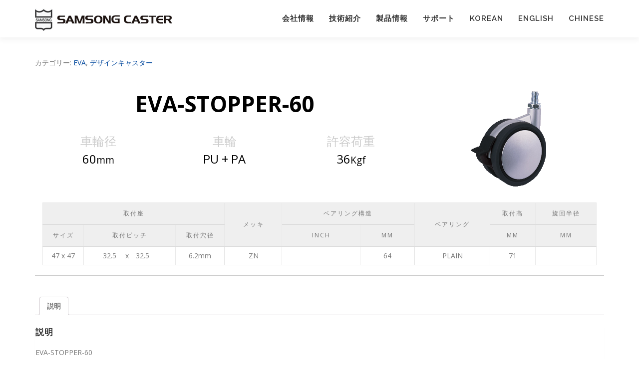

--- FILE ---
content_type: text/html; charset=UTF-8
request_url: http://www.samsongcaster.net/product/eva-stopper-60/
body_size: 64030
content:
<!DOCTYPE html>
<html lang="ja">
<head>
<meta charset="UTF-8">
<meta name="viewport" content="width=device-width, initial-scale=1">
<link rel="profile" href="http://gmpg.org/xfn/11">
<link rel="pingback" href="http://www.samsongcaster.net/xmlrpc.php">
<title>EVA-STOPPER-60 &#8211; SamsongCaster</title>
<meta name='robots' content='max-image-preview:large' />

<!-- WordPress KBoard plugin 5.3.11 - http://www.cosmosfarm.com/products/kboard -->
<link rel="alternate" href="http://www.samsongcaster.net/wp-content/plugins/kboard/rss.php" type="application/rss+xml" title="SamsongCaster &raquo; KBoard 全体フィード">
<!-- WordPress KBoard plugin 5.3.11 - http://www.cosmosfarm.com/products/kboard -->

<link rel='dns-prefetch' href='//maps.google.com' />
<link rel='dns-prefetch' href='//fonts.googleapis.com' />
<link rel="alternate" type="application/rss+xml" title="SamsongCaster &raquo; フィード" href="http://www.samsongcaster.net/feed/" />
<link rel="alternate" type="application/rss+xml" title="SamsongCaster &raquo; コメントフィード" href="http://www.samsongcaster.net/comments/feed/" />
		<!-- This site uses the Google Analytics by ExactMetrics plugin v7.12.1 - Using Analytics tracking - https://www.exactmetrics.com/ -->
							<script
				src="//www.googletagmanager.com/gtag/js?id=UA-121203864-1"  data-cfasync="false" data-wpfc-render="false" type="text/javascript" async></script>
			<script data-cfasync="false" data-wpfc-render="false" type="text/javascript">
				var em_version = '7.12.1';
				var em_track_user = true;
				var em_no_track_reason = '';
				
								var disableStrs = [
															'ga-disable-UA-121203864-1',
									];

				/* Function to detect opted out users */
				function __gtagTrackerIsOptedOut() {
					for (var index = 0; index < disableStrs.length; index++) {
						if (document.cookie.indexOf(disableStrs[index] + '=true') > -1) {
							return true;
						}
					}

					return false;
				}

				/* Disable tracking if the opt-out cookie exists. */
				if (__gtagTrackerIsOptedOut()) {
					for (var index = 0; index < disableStrs.length; index++) {
						window[disableStrs[index]] = true;
					}
				}

				/* Opt-out function */
				function __gtagTrackerOptout() {
					for (var index = 0; index < disableStrs.length; index++) {
						document.cookie = disableStrs[index] + '=true; expires=Thu, 31 Dec 2099 23:59:59 UTC; path=/';
						window[disableStrs[index]] = true;
					}
				}

				if ('undefined' === typeof gaOptout) {
					function gaOptout() {
						__gtagTrackerOptout();
					}
				}
								window.dataLayer = window.dataLayer || [];

				window.ExactMetricsDualTracker = {
					helpers: {},
					trackers: {},
				};
				if (em_track_user) {
					function __gtagDataLayer() {
						dataLayer.push(arguments);
					}

					function __gtagTracker(type, name, parameters) {
						if (!parameters) {
							parameters = {};
						}

						if (parameters.send_to) {
							__gtagDataLayer.apply(null, arguments);
							return;
						}

						if (type === 'event') {
							
														parameters.send_to = exactmetrics_frontend.ua;
							__gtagDataLayer(type, name, parameters);
													} else {
							__gtagDataLayer.apply(null, arguments);
						}
					}

					__gtagTracker('js', new Date());
					__gtagTracker('set', {
						'developer_id.dNDMyYj': true,
											});
															__gtagTracker('config', 'UA-121203864-1', {"forceSSL":"true"} );
										window.gtag = __gtagTracker;										(function () {
						/* https://developers.google.com/analytics/devguides/collection/analyticsjs/ */
						/* ga and __gaTracker compatibility shim. */
						var noopfn = function () {
							return null;
						};
						var newtracker = function () {
							return new Tracker();
						};
						var Tracker = function () {
							return null;
						};
						var p = Tracker.prototype;
						p.get = noopfn;
						p.set = noopfn;
						p.send = function () {
							var args = Array.prototype.slice.call(arguments);
							args.unshift('send');
							__gaTracker.apply(null, args);
						};
						var __gaTracker = function () {
							var len = arguments.length;
							if (len === 0) {
								return;
							}
							var f = arguments[len - 1];
							if (typeof f !== 'object' || f === null || typeof f.hitCallback !== 'function') {
								if ('send' === arguments[0]) {
									var hitConverted, hitObject = false, action;
									if ('event' === arguments[1]) {
										if ('undefined' !== typeof arguments[3]) {
											hitObject = {
												'eventAction': arguments[3],
												'eventCategory': arguments[2],
												'eventLabel': arguments[4],
												'value': arguments[5] ? arguments[5] : 1,
											}
										}
									}
									if ('pageview' === arguments[1]) {
										if ('undefined' !== typeof arguments[2]) {
											hitObject = {
												'eventAction': 'page_view',
												'page_path': arguments[2],
											}
										}
									}
									if (typeof arguments[2] === 'object') {
										hitObject = arguments[2];
									}
									if (typeof arguments[5] === 'object') {
										Object.assign(hitObject, arguments[5]);
									}
									if ('undefined' !== typeof arguments[1].hitType) {
										hitObject = arguments[1];
										if ('pageview' === hitObject.hitType) {
											hitObject.eventAction = 'page_view';
										}
									}
									if (hitObject) {
										action = 'timing' === arguments[1].hitType ? 'timing_complete' : hitObject.eventAction;
										hitConverted = mapArgs(hitObject);
										__gtagTracker('event', action, hitConverted);
									}
								}
								return;
							}

							function mapArgs(args) {
								var arg, hit = {};
								var gaMap = {
									'eventCategory': 'event_category',
									'eventAction': 'event_action',
									'eventLabel': 'event_label',
									'eventValue': 'event_value',
									'nonInteraction': 'non_interaction',
									'timingCategory': 'event_category',
									'timingVar': 'name',
									'timingValue': 'value',
									'timingLabel': 'event_label',
									'page': 'page_path',
									'location': 'page_location',
									'title': 'page_title',
								};
								for (arg in args) {
																		if (!(!args.hasOwnProperty(arg) || !gaMap.hasOwnProperty(arg))) {
										hit[gaMap[arg]] = args[arg];
									} else {
										hit[arg] = args[arg];
									}
								}
								return hit;
							}

							try {
								f.hitCallback();
							} catch (ex) {
							}
						};
						__gaTracker.create = newtracker;
						__gaTracker.getByName = newtracker;
						__gaTracker.getAll = function () {
							return [];
						};
						__gaTracker.remove = noopfn;
						__gaTracker.loaded = true;
						window['__gaTracker'] = __gaTracker;
					})();
									} else {
										console.log("");
					(function () {
						function __gtagTracker() {
							return null;
						}

						window['__gtagTracker'] = __gtagTracker;
						window['gtag'] = __gtagTracker;
					})();
									}
			</script>
				<!-- / Google Analytics by ExactMetrics -->
		<script type="text/javascript">
window._wpemojiSettings = {"baseUrl":"https:\/\/s.w.org\/images\/core\/emoji\/14.0.0\/72x72\/","ext":".png","svgUrl":"https:\/\/s.w.org\/images\/core\/emoji\/14.0.0\/svg\/","svgExt":".svg","source":{"concatemoji":"http:\/\/www.samsongcaster.net\/wp-includes\/js\/wp-emoji-release.min.js?ver=6.1.9"}};
/*! This file is auto-generated */
!function(e,a,t){var n,r,o,i=a.createElement("canvas"),p=i.getContext&&i.getContext("2d");function s(e,t){var a=String.fromCharCode,e=(p.clearRect(0,0,i.width,i.height),p.fillText(a.apply(this,e),0,0),i.toDataURL());return p.clearRect(0,0,i.width,i.height),p.fillText(a.apply(this,t),0,0),e===i.toDataURL()}function c(e){var t=a.createElement("script");t.src=e,t.defer=t.type="text/javascript",a.getElementsByTagName("head")[0].appendChild(t)}for(o=Array("flag","emoji"),t.supports={everything:!0,everythingExceptFlag:!0},r=0;r<o.length;r++)t.supports[o[r]]=function(e){if(p&&p.fillText)switch(p.textBaseline="top",p.font="600 32px Arial",e){case"flag":return s([127987,65039,8205,9895,65039],[127987,65039,8203,9895,65039])?!1:!s([55356,56826,55356,56819],[55356,56826,8203,55356,56819])&&!s([55356,57332,56128,56423,56128,56418,56128,56421,56128,56430,56128,56423,56128,56447],[55356,57332,8203,56128,56423,8203,56128,56418,8203,56128,56421,8203,56128,56430,8203,56128,56423,8203,56128,56447]);case"emoji":return!s([129777,127995,8205,129778,127999],[129777,127995,8203,129778,127999])}return!1}(o[r]),t.supports.everything=t.supports.everything&&t.supports[o[r]],"flag"!==o[r]&&(t.supports.everythingExceptFlag=t.supports.everythingExceptFlag&&t.supports[o[r]]);t.supports.everythingExceptFlag=t.supports.everythingExceptFlag&&!t.supports.flag,t.DOMReady=!1,t.readyCallback=function(){t.DOMReady=!0},t.supports.everything||(n=function(){t.readyCallback()},a.addEventListener?(a.addEventListener("DOMContentLoaded",n,!1),e.addEventListener("load",n,!1)):(e.attachEvent("onload",n),a.attachEvent("onreadystatechange",function(){"complete"===a.readyState&&t.readyCallback()})),(e=t.source||{}).concatemoji?c(e.concatemoji):e.wpemoji&&e.twemoji&&(c(e.twemoji),c(e.wpemoji)))}(window,document,window._wpemojiSettings);
</script>
<style type="text/css">
img.wp-smiley,
img.emoji {
	display: inline !important;
	border: none !important;
	box-shadow: none !important;
	height: 1em !important;
	width: 1em !important;
	margin: 0 0.07em !important;
	vertical-align: -0.1em !important;
	background: none !important;
	padding: 0 !important;
}
</style>
	<link rel='stylesheet' id='wp-block-library-css' href='http://www.samsongcaster.net/wp-includes/css/dist/block-library/style.min.css?ver=6.1.9' type='text/css' media='all' />
<link rel='stylesheet' id='wc-blocks-vendors-style-css' href='http://www.samsongcaster.net/wp-content/plugins/woocommerce/packages/woocommerce-blocks/build/wc-blocks-vendors-style.css?ver=5.5.1' type='text/css' media='all' />
<link rel='stylesheet' id='wc-blocks-style-css' href='http://www.samsongcaster.net/wp-content/plugins/woocommerce/packages/woocommerce-blocks/build/wc-blocks-style.css?ver=5.5.1' type='text/css' media='all' />
<link rel='stylesheet' id='classic-theme-styles-css' href='http://www.samsongcaster.net/wp-includes/css/classic-themes.min.css?ver=1' type='text/css' media='all' />
<style id='global-styles-inline-css' type='text/css'>
body{--wp--preset--color--black: #000000;--wp--preset--color--cyan-bluish-gray: #abb8c3;--wp--preset--color--white: #ffffff;--wp--preset--color--pale-pink: #f78da7;--wp--preset--color--vivid-red: #cf2e2e;--wp--preset--color--luminous-vivid-orange: #ff6900;--wp--preset--color--luminous-vivid-amber: #fcb900;--wp--preset--color--light-green-cyan: #7bdcb5;--wp--preset--color--vivid-green-cyan: #00d084;--wp--preset--color--pale-cyan-blue: #8ed1fc;--wp--preset--color--vivid-cyan-blue: #0693e3;--wp--preset--color--vivid-purple: #9b51e0;--wp--preset--gradient--vivid-cyan-blue-to-vivid-purple: linear-gradient(135deg,rgba(6,147,227,1) 0%,rgb(155,81,224) 100%);--wp--preset--gradient--light-green-cyan-to-vivid-green-cyan: linear-gradient(135deg,rgb(122,220,180) 0%,rgb(0,208,130) 100%);--wp--preset--gradient--luminous-vivid-amber-to-luminous-vivid-orange: linear-gradient(135deg,rgba(252,185,0,1) 0%,rgba(255,105,0,1) 100%);--wp--preset--gradient--luminous-vivid-orange-to-vivid-red: linear-gradient(135deg,rgba(255,105,0,1) 0%,rgb(207,46,46) 100%);--wp--preset--gradient--very-light-gray-to-cyan-bluish-gray: linear-gradient(135deg,rgb(238,238,238) 0%,rgb(169,184,195) 100%);--wp--preset--gradient--cool-to-warm-spectrum: linear-gradient(135deg,rgb(74,234,220) 0%,rgb(151,120,209) 20%,rgb(207,42,186) 40%,rgb(238,44,130) 60%,rgb(251,105,98) 80%,rgb(254,248,76) 100%);--wp--preset--gradient--blush-light-purple: linear-gradient(135deg,rgb(255,206,236) 0%,rgb(152,150,240) 100%);--wp--preset--gradient--blush-bordeaux: linear-gradient(135deg,rgb(254,205,165) 0%,rgb(254,45,45) 50%,rgb(107,0,62) 100%);--wp--preset--gradient--luminous-dusk: linear-gradient(135deg,rgb(255,203,112) 0%,rgb(199,81,192) 50%,rgb(65,88,208) 100%);--wp--preset--gradient--pale-ocean: linear-gradient(135deg,rgb(255,245,203) 0%,rgb(182,227,212) 50%,rgb(51,167,181) 100%);--wp--preset--gradient--electric-grass: linear-gradient(135deg,rgb(202,248,128) 0%,rgb(113,206,126) 100%);--wp--preset--gradient--midnight: linear-gradient(135deg,rgb(2,3,129) 0%,rgb(40,116,252) 100%);--wp--preset--duotone--dark-grayscale: url('#wp-duotone-dark-grayscale');--wp--preset--duotone--grayscale: url('#wp-duotone-grayscale');--wp--preset--duotone--purple-yellow: url('#wp-duotone-purple-yellow');--wp--preset--duotone--blue-red: url('#wp-duotone-blue-red');--wp--preset--duotone--midnight: url('#wp-duotone-midnight');--wp--preset--duotone--magenta-yellow: url('#wp-duotone-magenta-yellow');--wp--preset--duotone--purple-green: url('#wp-duotone-purple-green');--wp--preset--duotone--blue-orange: url('#wp-duotone-blue-orange');--wp--preset--font-size--small: 13px;--wp--preset--font-size--medium: 20px;--wp--preset--font-size--large: 36px;--wp--preset--font-size--x-large: 42px;--wp--preset--spacing--20: 0.44rem;--wp--preset--spacing--30: 0.67rem;--wp--preset--spacing--40: 1rem;--wp--preset--spacing--50: 1.5rem;--wp--preset--spacing--60: 2.25rem;--wp--preset--spacing--70: 3.38rem;--wp--preset--spacing--80: 5.06rem;}:where(.is-layout-flex){gap: 0.5em;}body .is-layout-flow > .alignleft{float: left;margin-inline-start: 0;margin-inline-end: 2em;}body .is-layout-flow > .alignright{float: right;margin-inline-start: 2em;margin-inline-end: 0;}body .is-layout-flow > .aligncenter{margin-left: auto !important;margin-right: auto !important;}body .is-layout-constrained > .alignleft{float: left;margin-inline-start: 0;margin-inline-end: 2em;}body .is-layout-constrained > .alignright{float: right;margin-inline-start: 2em;margin-inline-end: 0;}body .is-layout-constrained > .aligncenter{margin-left: auto !important;margin-right: auto !important;}body .is-layout-constrained > :where(:not(.alignleft):not(.alignright):not(.alignfull)){max-width: var(--wp--style--global--content-size);margin-left: auto !important;margin-right: auto !important;}body .is-layout-constrained > .alignwide{max-width: var(--wp--style--global--wide-size);}body .is-layout-flex{display: flex;}body .is-layout-flex{flex-wrap: wrap;align-items: center;}body .is-layout-flex > *{margin: 0;}:where(.wp-block-columns.is-layout-flex){gap: 2em;}.has-black-color{color: var(--wp--preset--color--black) !important;}.has-cyan-bluish-gray-color{color: var(--wp--preset--color--cyan-bluish-gray) !important;}.has-white-color{color: var(--wp--preset--color--white) !important;}.has-pale-pink-color{color: var(--wp--preset--color--pale-pink) !important;}.has-vivid-red-color{color: var(--wp--preset--color--vivid-red) !important;}.has-luminous-vivid-orange-color{color: var(--wp--preset--color--luminous-vivid-orange) !important;}.has-luminous-vivid-amber-color{color: var(--wp--preset--color--luminous-vivid-amber) !important;}.has-light-green-cyan-color{color: var(--wp--preset--color--light-green-cyan) !important;}.has-vivid-green-cyan-color{color: var(--wp--preset--color--vivid-green-cyan) !important;}.has-pale-cyan-blue-color{color: var(--wp--preset--color--pale-cyan-blue) !important;}.has-vivid-cyan-blue-color{color: var(--wp--preset--color--vivid-cyan-blue) !important;}.has-vivid-purple-color{color: var(--wp--preset--color--vivid-purple) !important;}.has-black-background-color{background-color: var(--wp--preset--color--black) !important;}.has-cyan-bluish-gray-background-color{background-color: var(--wp--preset--color--cyan-bluish-gray) !important;}.has-white-background-color{background-color: var(--wp--preset--color--white) !important;}.has-pale-pink-background-color{background-color: var(--wp--preset--color--pale-pink) !important;}.has-vivid-red-background-color{background-color: var(--wp--preset--color--vivid-red) !important;}.has-luminous-vivid-orange-background-color{background-color: var(--wp--preset--color--luminous-vivid-orange) !important;}.has-luminous-vivid-amber-background-color{background-color: var(--wp--preset--color--luminous-vivid-amber) !important;}.has-light-green-cyan-background-color{background-color: var(--wp--preset--color--light-green-cyan) !important;}.has-vivid-green-cyan-background-color{background-color: var(--wp--preset--color--vivid-green-cyan) !important;}.has-pale-cyan-blue-background-color{background-color: var(--wp--preset--color--pale-cyan-blue) !important;}.has-vivid-cyan-blue-background-color{background-color: var(--wp--preset--color--vivid-cyan-blue) !important;}.has-vivid-purple-background-color{background-color: var(--wp--preset--color--vivid-purple) !important;}.has-black-border-color{border-color: var(--wp--preset--color--black) !important;}.has-cyan-bluish-gray-border-color{border-color: var(--wp--preset--color--cyan-bluish-gray) !important;}.has-white-border-color{border-color: var(--wp--preset--color--white) !important;}.has-pale-pink-border-color{border-color: var(--wp--preset--color--pale-pink) !important;}.has-vivid-red-border-color{border-color: var(--wp--preset--color--vivid-red) !important;}.has-luminous-vivid-orange-border-color{border-color: var(--wp--preset--color--luminous-vivid-orange) !important;}.has-luminous-vivid-amber-border-color{border-color: var(--wp--preset--color--luminous-vivid-amber) !important;}.has-light-green-cyan-border-color{border-color: var(--wp--preset--color--light-green-cyan) !important;}.has-vivid-green-cyan-border-color{border-color: var(--wp--preset--color--vivid-green-cyan) !important;}.has-pale-cyan-blue-border-color{border-color: var(--wp--preset--color--pale-cyan-blue) !important;}.has-vivid-cyan-blue-border-color{border-color: var(--wp--preset--color--vivid-cyan-blue) !important;}.has-vivid-purple-border-color{border-color: var(--wp--preset--color--vivid-purple) !important;}.has-vivid-cyan-blue-to-vivid-purple-gradient-background{background: var(--wp--preset--gradient--vivid-cyan-blue-to-vivid-purple) !important;}.has-light-green-cyan-to-vivid-green-cyan-gradient-background{background: var(--wp--preset--gradient--light-green-cyan-to-vivid-green-cyan) !important;}.has-luminous-vivid-amber-to-luminous-vivid-orange-gradient-background{background: var(--wp--preset--gradient--luminous-vivid-amber-to-luminous-vivid-orange) !important;}.has-luminous-vivid-orange-to-vivid-red-gradient-background{background: var(--wp--preset--gradient--luminous-vivid-orange-to-vivid-red) !important;}.has-very-light-gray-to-cyan-bluish-gray-gradient-background{background: var(--wp--preset--gradient--very-light-gray-to-cyan-bluish-gray) !important;}.has-cool-to-warm-spectrum-gradient-background{background: var(--wp--preset--gradient--cool-to-warm-spectrum) !important;}.has-blush-light-purple-gradient-background{background: var(--wp--preset--gradient--blush-light-purple) !important;}.has-blush-bordeaux-gradient-background{background: var(--wp--preset--gradient--blush-bordeaux) !important;}.has-luminous-dusk-gradient-background{background: var(--wp--preset--gradient--luminous-dusk) !important;}.has-pale-ocean-gradient-background{background: var(--wp--preset--gradient--pale-ocean) !important;}.has-electric-grass-gradient-background{background: var(--wp--preset--gradient--electric-grass) !important;}.has-midnight-gradient-background{background: var(--wp--preset--gradient--midnight) !important;}.has-small-font-size{font-size: var(--wp--preset--font-size--small) !important;}.has-medium-font-size{font-size: var(--wp--preset--font-size--medium) !important;}.has-large-font-size{font-size: var(--wp--preset--font-size--large) !important;}.has-x-large-font-size{font-size: var(--wp--preset--font-size--x-large) !important;}
.wp-block-navigation a:where(:not(.wp-element-button)){color: inherit;}
:where(.wp-block-columns.is-layout-flex){gap: 2em;}
.wp-block-pullquote{font-size: 1.5em;line-height: 1.6;}
</style>
<link rel='stylesheet' id='bbse-popup-view-css' href='http://www.samsongcaster.net/wp-content/plugins/bbs-e-popup/css/bbse-popup-style.css?ver=6.1.9' type='text/css' media='all' />
<link rel='stylesheet' id='contact-form-7-css' href='http://www.samsongcaster.net/wp-content/plugins/contact-form-7/includes/css/styles.css?ver=5.7.4' type='text/css' media='all' />
<link rel='stylesheet' id='wp-gmap-embed-front-css-css' href='http://www.samsongcaster.net/wp-content/plugins/gmap-embed/public/assets/css/front_custom_style.css?ver=1694624113' type='text/css' media='all' />
<link rel='stylesheet' id='photoswipe-css' href='http://www.samsongcaster.net/wp-content/plugins/woocommerce/assets/css/photoswipe/photoswipe.min.css?ver=5.6.2' type='text/css' media='all' />
<link rel='stylesheet' id='photoswipe-default-skin-css' href='http://www.samsongcaster.net/wp-content/plugins/woocommerce/assets/css/photoswipe/default-skin/default-skin.min.css?ver=5.6.2' type='text/css' media='all' />
<link rel='stylesheet' id='woocommerce-layout-css' href='http://www.samsongcaster.net/wp-content/plugins/woocommerce/assets/css/woocommerce-layout.css?ver=5.6.2' type='text/css' media='all' />
<link rel='stylesheet' id='woocommerce-smallscreen-css' href='http://www.samsongcaster.net/wp-content/plugins/woocommerce/assets/css/woocommerce-smallscreen.css?ver=5.6.2' type='text/css' media='only screen and (max-width: 768px)' />
<link rel='stylesheet' id='woocommerce-general-css' href='http://www.samsongcaster.net/wp-content/plugins/woocommerce/assets/css/woocommerce.css?ver=5.6.2' type='text/css' media='all' />
<style id='woocommerce-inline-inline-css' type='text/css'>
.woocommerce form .form-row .required { visibility: visible; }
</style>
<link rel='stylesheet' id='samsongcaster-fonts-css' href='https://fonts.googleapis.com/css?family=Raleway%3A400%2C500%2C600%2C700%2C300%2C100%2C800%2C900%7COpen+Sans%3A400%2C300%2C300italic%2C400italic%2C600%2C600italic%2C700%2C700italic&#038;subset=latin%2Clatin-ext&#038;ver=2.0.4' type='text/css' media='all' />
<link rel='stylesheet' id='samsongcaster-animate-css' href='http://www.samsongcaster.net/wp-content/themes/samsongcaster/assets/css/animate.min.css?ver=2.0.4' type='text/css' media='all' />
<link rel='stylesheet' id='samsongcaster-fa-css' href='http://www.samsongcaster.net/wp-content/themes/samsongcaster/assets/css/font-awesome.min.css?ver=4.7.0' type='text/css' media='all' />
<link rel='stylesheet' id='samsongcaster-bootstrap-css' href='http://www.samsongcaster.net/wp-content/themes/samsongcaster/assets/css/bootstrap.min.css?ver=2.0.4' type='text/css' media='all' />
<link rel='stylesheet' id='samsongcaster-style-css' href='http://www.samsongcaster.net/wp-content/themes/samsongcaster/style.css?ver=6.1.9' type='text/css' media='all' />
<style id='samsongcaster-style-inline-css' type='text/css'>
#main .video-section section.hero-slideshow-wrapper{background:transparent}.hero-slideshow-wrapper:after{position:absolute;top:0px;left:0px;width:100%;height:100%;background-color:rgba(49,74,216,0.09);display:block;content:""}.body-desktop .parallax-hero .hero-slideshow-wrapper:after{display:none!important}#parallax-hero>.parallax-bg::before{background-color:rgba(49,74,216,0.09);opacity:1}.body-desktop .parallax-hero .hero-slideshow-wrapper:after{display:none!important}a,.screen-reader-text:hover,.screen-reader-text:active,.screen-reader-text:focus,.header-social a,.samsongcaster-menu a:hover,.samsongcaster-menu ul li a:hover,.samsongcaster-menu li.samsongcaster-current-item>a,.samsongcaster-menu ul li.current-menu-item>a,.samsongcaster-menu>li a.menu-actived,.samsongcaster-menu.samsongcaster-menu-mobile li.samsongcaster-current-item>a,.site-footer a,.site-footer .footer-social a:hover,.site-footer .btt a:hover,.highlight,#comments .comment .comment-wrapper .comment-meta .comment-time:hover,#comments .comment .comment-wrapper .comment-meta .comment-reply-link:hover,#comments .comment .comment-wrapper .comment-meta .comment-edit-link:hover,.btn-theme-primary-outline,.sidebar .widget a:hover,.section-services .service-item .service-image i,.counter_item .counter__number,.team-member .member-thumb .member-profile a:hover,.icon-background-default{color:#00479d}input[type="reset"],input[type="submit"],input[type="submit"],.nav-links a:hover,.btn-theme-primary,.btn-theme-primary-outline:hover,.section-testimonials .card-theme-primary,.woocommerce #respond input#submit,.woocommerce a.button,.woocommerce button.button,.woocommerce input.button,.woocommerce button.button.alt{background:#00479d}.btn-theme-primary-outline,.btn-theme-primary-outline:hover,.pricing__item:hover,.section-testimonials .card-theme-primary,.entry-content blockquote{border-color:#00479d}.woocommerce #respond input#submit.alt,.woocommerce a.button.alt,.woocommerce button.button.alt,.woocommerce input.button.alt{background-color:#00479d}.woocommerce #respond input#submit.alt:hover,.woocommerce a.button.alt:hover,.woocommerce button.button.alt:hover,.woocommerce input.button.alt:hover{background-color:#00479d}.hero-content-style1 .morphext{color:#ffffff}#footer-widgets{}.gallery-carousel .g-item{padding:0px 10px}.gallery-carousel{margin-left:-10px;margin-right:-10px}.gallery-grid .g-item,.gallery-masonry .g-item .inner{padding:10px}.gallery-grid,.gallery-masonry{margin:-10px}
</style>
<link rel='stylesheet' id='font-awesome-css' href='http://www.samsongcaster.net/wp-content/plugins/popup-anything-on-click/assets/css/font-awesome.min.css?ver=2.3' type='text/css' media='all' />
<link rel='stylesheet' id='popupaoc-public-style-css' href='http://www.samsongcaster.net/wp-content/plugins/popup-anything-on-click/assets/css/popupaoc-public.css?ver=2.3' type='text/css' media='all' />
<link rel='stylesheet' id='kboard-comments-skin-default-css' href='http://www.samsongcaster.net/wp-content/plugins/kboard-comments/skin/default/style.css?ver=4.4.6' type='text/css' media='all' />
<link rel='stylesheet' id='kboard-editor-media-css' href='http://www.samsongcaster.net/wp-content/plugins/kboard/template/css/editor_media.css?ver=5.3.11' type='text/css' media='all' />
<link rel='stylesheet' id='kboard-skin-scboard-css' href='http://www.samsongcaster.net/wp-content/plugins/kboard/skin/scboard/style.css?ver=5.3.11' type='text/css' media='all' />
<link rel='stylesheet' id='kboard-skin-dataform-css' href='http://www.samsongcaster.net/wp-content/plugins/kboard/skin/dataform/style.css?ver=5.3.11' type='text/css' media='all' />
<script type='text/javascript' src='http://www.samsongcaster.net/wp-content/plugins/google-analytics-dashboard-for-wp/assets/js/frontend-gtag.min.js?ver=7.12.1' id='exactmetrics-frontend-script-js'></script>
<script data-cfasync="false" data-wpfc-render="false" type="text/javascript" id='exactmetrics-frontend-script-js-extra'>/* <![CDATA[ */
var exactmetrics_frontend = {"js_events_tracking":"true","download_extensions":"zip,mp3,mpeg,pdf,docx,pptx,xlsx,rar","inbound_paths":"[{\"path\":\"\\\/go\\\/\",\"label\":\"affiliate\"},{\"path\":\"\\\/recommend\\\/\",\"label\":\"affiliate\"}]","home_url":"http:\/\/www.samsongcaster.net","hash_tracking":"false","ua":"UA-121203864-1","v4_id":""};/* ]]> */
</script>
<script type='text/javascript' id='jquery-core-js-extra'>
/* <![CDATA[ */
var samsongcaster_js_settings = {"samsongcaster_disable_animation":"","samsongcaster_disable_sticky_header":"","samsongcaster_vertical_align_menu":"","hero_animation":"flipInX","hero_speed":"5000","hero_fade":"750","hero_duration":"5000","hero_disable_preload":"","is_home":"","gallery_enable":"","is_rtl":""};
/* ]]> */
</script>
<script type='text/javascript' src='http://www.samsongcaster.net/wp-includes/js/jquery/jquery.min.js?ver=3.6.1' id='jquery-core-js'></script>
<script type='text/javascript' src='http://www.samsongcaster.net/wp-includes/js/jquery/jquery-migrate.min.js?ver=3.3.2' id='jquery-migrate-js'></script>
<script type='text/javascript' src='http://www.samsongcaster.net/wp-content/plugins/bbs-e-popup/js/bbse-popup-common.js?ver=6.1.9' id='bbse-popup-view-js'></script>
<script type='text/javascript' src='https://maps.google.com/maps/api/js?key=AIzaSyBWwVRz3C30fZ5ouTi387x-84Zys99u0tU&#038;libraries=places&#038;language=en&#038;region=US&#038;ver=6.1.9' id='wp-gmap-api-js'></script>
<script type='text/javascript' id='wp-gmap-api-js-after'>
/* <![CDATA[ */

var wgm_status = {"l_api":"always","p_api":"N","i_p":true,"d_f_s_c":"N","d_s_v":"N","d_z_c":"N","d_p_c":"N","d_m_t_c":"N","d_m_w_z":"N","d_m_d":"N","d_m_d_c_z":"N","e_d_f_a_c":"N"};
/* ]]> */
</script>
<link rel="https://api.w.org/" href="http://www.samsongcaster.net/wp-json/" /><link rel="alternate" type="application/json" href="http://www.samsongcaster.net/wp-json/wp/v2/product/1610" /><link rel="EditURI" type="application/rsd+xml" title="RSD" href="http://www.samsongcaster.net/xmlrpc.php?rsd" />
<link rel="wlwmanifest" type="application/wlwmanifest+xml" href="http://www.samsongcaster.net/wp-includes/wlwmanifest.xml" />
<meta name="generator" content="WordPress 6.1.9" />
<meta name="generator" content="WooCommerce 5.6.2" />
<link rel="canonical" href="http://www.samsongcaster.net/product/eva-stopper-60/" />
<link rel='shortlink' href='http://www.samsongcaster.net/?p=1610' />
<link rel="alternate" type="application/json+oembed" href="http://www.samsongcaster.net/wp-json/oembed/1.0/embed?url=http%3A%2F%2Fwww.samsongcaster.net%2Fproduct%2Feva-stopper-60%2F" />
<link rel="alternate" type="text/xml+oembed" href="http://www.samsongcaster.net/wp-json/oembed/1.0/embed?url=http%3A%2F%2Fwww.samsongcaster.net%2Fproduct%2Feva-stopper-60%2F&#038;format=xml" />
	<noscript><style>.woocommerce-product-gallery{ opacity: 1 !important; }</style></noscript>
	<link rel="icon" href="http://www.samsongcaster.net/wp-content/uploads/2018/04/cropped-samsonglogo-32x32.png" sizes="32x32" />
<link rel="icon" href="http://www.samsongcaster.net/wp-content/uploads/2018/04/cropped-samsonglogo-192x192.png" sizes="192x192" />
<link rel="apple-touch-icon" href="http://www.samsongcaster.net/wp-content/uploads/2018/04/cropped-samsonglogo-180x180.png" />
<meta name="msapplication-TileImage" content="http://www.samsongcaster.net/wp-content/uploads/2018/04/cropped-samsonglogo-270x270.png" />
</head>

<body class="product-template-default single single-product postid-1610 wp-custom-logo theme-samsongcaster woocommerce woocommerce-page woocommerce-no-js">
<div class="modal fade" id="scAlertBox" tabindex="-1" role="dialog" aria-labelledby="scAlertBox" aria-hidden="true">
  <div class="modal-dialog modal-dialog-centered Box" role="document">
    <div class="modal-content">
      <div class="modal-body Box" id="scAlertText">Welcome to Samsong Caster </div>
      <div class="modal-footer">
        <button type="button" class="btn btn-primary" data-dismiss="modal">閉じる</button>
      </div>
    </div>
  </div>
</div>		
<div id="page" class="hfeed site">
	<a class="skip-link screen-reader-text" href="#content">コンテンツへスキップ</a>
    <div id="header-section" class="h-on-top no-transparent">        <header id="masthead" class="site-header header-contained is-sticky no-scroll no-t h-on-top" role="banner">
            <div class="container">
                <div class="site-branding">
                <div class="site-brand-inner has-logo-img no-desc"><div class="site-logo-div"><a href="http://www.samsongcaster.net/" class="custom-logo-link  no-t-logo" rel="home" itemprop="url"><img width="275" height="45" src="http://www.samsongcaster.net/wp-content/uploads/2018/07/logo.png" class="custom-logo" alt="SamsongCaster" decoding="async" loading="lazy" itemprop="logo" /></a></div></div>                </div>
                <div class="header-right-wrapper">
                    <a href="#0" id="nav-toggle">メニュー<span></span></a>
                    <nav id="site-navigation" class="main-navigation" role="navigation">
                        <ul class="samsongcaster-menu">
                            <li id="menu-item-1688" class="menu-item menu-item-type-post_type menu-item-object-page menu-item-1688"><a href="http://www.samsongcaster.net/company/">会社情報</a></li>
<li id="menu-item-1711" class="menu-item menu-item-type-post_type menu-item-object-page menu-item-1711"><a href="http://www.samsongcaster.net/technology/">技術紹介</a></li>
<li id="menu-item-3672" class="menu-item menu-item-type-custom menu-item-object-custom menu-item-has-children menu-item-3672"><a>製品情報</a>
<ul class="sub-menu">
	<li id="menu-item-3670" class="menu-item menu-item-type-custom menu-item-object-custom menu-item-3670"><a href="/product">製品案内</a></li>
	<li id="menu-item-3671" class="menu-item menu-item-type-custom menu-item-object-custom menu-item-3671"><a href="/#caster">製品検索</a></li>
</ul>
</li>
<li id="menu-item-1716" class="menu-item menu-item-type-custom menu-item-object-custom menu-item-has-children menu-item-1716"><a href="#">サポート</a>
<ul class="sub-menu">
	<li id="menu-item-2367" class="menu-item menu-item-type-post_type menu-item-object-page menu-item-2367"><a href="http://www.samsongcaster.net/notice/">お知らせ</a></li>
	<li id="menu-item-2372" class="menu-item menu-item-type-post_type menu-item-object-page menu-item-2372"><a href="http://www.samsongcaster.net/data/">関連資料</a></li>
	<li id="menu-item-1719" class="menu-item menu-item-type-post_type menu-item-object-page menu-item-1719"><a href="http://www.samsongcaster.net/precautions/">キャスターお取扱いについて</a></li>
</ul>
</li>
<li id="menu-item-1720" class="menu-item menu-item-type-custom menu-item-object-custom menu-item-1720"><a target="_blank" rel="noopener" href="http://www.samsongcaster.com">korean</a></li>
<li id="menu-item-1721" class="menu-item menu-item-type-custom menu-item-object-custom menu-item-1721"><a target="_blank" rel="noopener" href="http://www.triopines.com">English</a></li>
<li id="menu-item-2930" class="menu-item menu-item-type-custom menu-item-object-custom menu-item-2930"><a target="_blank" rel="noopener" href="http://www.triopines.net">chinese</a></li>
                        </ul>
                    </nav>
                    <!-- #site-navigation -->
                </div>
            </div>
        </header><!-- #masthead -->
        </div>                    <div class="page-header">
                <div class="container">
                    <h1 class="entry-title">EVA-STOPPER-60</h1>                </div>
            </div>
                
	<div id="content" class="site-content">
		
		<div id="content-inside" class="container no-sidebar">
			<div id="primary" class="content-area">
				<main id="main" class="site-main" role="main">

<div class="woocommerce-notices-wrapper"></div><div id="product-1610" class="post-1610 product type-product status-publish has-post-thumbnail product_cat-eva product_cat-design-casters first instock purchasable product-type-simple">
	<div class="product_meta">

	
	
	<span class="posted_in">カテゴリー: <a href="http://www.samsongcaster.net/product-category/design-casters/eva/" rel="tag">EVA</a>, <a href="http://www.samsongcaster.net/product-category/design-casters/" rel="tag">デザインキャスター</a></span>
	
	
</div>
<div class="CasterHead col-sm-12">
	<div class="row">
		  <div class="col-xs-12 col-sm-8 col-lg-8">
		      <div class="row">
		      		<div class="col-sm-12 casterName">EVA-STOPPER-60</div>
					<div class="col-xs-12 hidden-sm hidden-md hidden-lg casterImage">
		  				<img src="http://samsongcaster.net/wp-content/uploads/2018/06/EVA-STOPPER-60.png" alt="product image" />
		  			</div>
		      		<div class="col-sm-12">
						<div class="row">
							<div class="col-sm-4">
								<div class="row">
									<div class="col-xs-6 col-sm-12 casterTH">車輪径</div>
									<div class="col-xs-6 col-sm-12 casterTD"><span class="mmUnit">60</span></div>
								</div>
							</div>
							<div class="col-sm-4">
								<div class="row">
									<div class="col-xs-6 col-sm-12 casterTH">車輪</div>
									<div class="col-xs-6 col-sm-12 casterTD">PU + PA</div>
								</div>
							</div>
							<div class="col-sm-4">
								<div class="row">
									<div class="col-xs-6 col-sm-12 casterTH">許容荷重</div>
									<div class="col-xs-6 col-sm-12 casterTD"><span class="kiloUnit">36</span></div>
								</div>
							</div>
						</div>						      	
		      		</div>
		      </div>
		  </div>
		  <div class="col-xs-12 col-sm-4 hidden-xs casterImage">
				<img src="http://samsongcaster.net/wp-content/uploads/2018/06/EVA-STOPPER-60.png" alt="product image" />
		  </div>
	</div>		
</div>
<div class="CasterDetail col-sm-12">
	<div class="row">
		<div class="col-sm-4 casterLeftTable">
			<table class="casterTable table">
				<thead>
					<tr>
						<th colspan="3">取付座</th>
					</tr>
					<tr>
						<th class="cTblSm">サイズ</th>
						<th class="cTblSm">取付ピッチ</th>
						<th class="cTblSm">取付穴径</th>
					</tr>
				</thead>
				<tbody>
					<tr>
						<td>47 x 47</td>
						<td>32.5　 x　32.5　</td>
						<td>6.2mm</td>
					</tr>
				</tbody>
			</table>
		</div>
		<div class="col-sm-4 casterMiddleTable">
			<table class="casterTable table">
				<thead>
					<tr>
						<th rowspan="2">メッキ</th>
						<th colspan="2">ベアリング構造</th>
					</tr>
					<tr>
						<th>inch</th>
						<th>mm</th>
					</tr>
				</thead>
				<tbody>
					<tr>
						<td>ZN</td>
						<td></td>
						<td>64</td>
					</tr>
				</tbody>
			</table>
		</div>
		<div class="col-sm-4 casterRightTable">
			<table class="casterTable table">
				<thead>
					<tr>
						<th rowspan="2">ベアリング</th>
						<th class="cTblSm">取付高</th>
						<th class="cTblSm">旋回半径</th>
					</tr>
					<tr>
						<th>mm</th>
						<th>mm</th>
					</tr>
				</thead>
				<tbody>
					<tr>
						<td>PLAIN</td>
						<td>71</td>
						<td></td>
					</tr>
				</tbody>
			</table>
		</div>
	</div>
</div>		&nbsp;<br/>&nbsp;
	
	<div class="woocommerce-tabs wc-tabs-wrapper">
		<ul class="tabs wc-tabs" role="tablist">
							<li class="description_tab" id="tab-title-description" role="tab" aria-controls="tab-description">
					<a href="#tab-description">
						説明					</a>
				</li>
					</ul>
					<div class="woocommerce-Tabs-panel woocommerce-Tabs-panel--description panel entry-content wc-tab" id="tab-description" role="tabpanel" aria-labelledby="tab-title-description">
				
	<h2>説明</h2>

<p>EVA-STOPPER-60</p>
			</div>
		
			</div>


	<section class="related products">

					<h2>関連商品</h2>
				
		<ul class="products columns-4">

			
					<div class="CasterHead col-sm-12">
	<div class="row">
		  <div class="col-xs-12 col-sm-8 col-lg-8">
		      <div class="row">
		      		<div class="col-sm-12 casterName">EMMA-50</div>
					<div class="col-xs-12 hidden-sm hidden-md hidden-lg casterImage">
		  				<img src="http://samsongcaster.net/wp-content/uploads/2018/06/EMMA-50.png" alt="product image" />
		  			</div>
		      		<div class="col-sm-12">
						<div class="row">
							<div class="col-sm-4">
								<div class="row">
									<div class="col-xs-6 col-sm-12 casterTH">車輪径</div>
									<div class="col-xs-6 col-sm-12 casterTD"><span class="mmUnit">50</span></div>
								</div>
							</div>
							<div class="col-sm-4">
								<div class="row">
									<div class="col-xs-6 col-sm-12 casterTH">車輪</div>
									<div class="col-xs-6 col-sm-12 casterTD">PU + PC</div>
								</div>
							</div>
							<div class="col-sm-4">
								<div class="row">
									<div class="col-xs-6 col-sm-12 casterTH">許容荷重</div>
									<div class="col-xs-6 col-sm-12 casterTD"><span class="kiloUnit">40</span></div>
								</div>
							</div>
						</div>						      	
		      		</div>
		      </div>
		  </div>
		  <div class="col-xs-12 col-sm-4 hidden-xs casterImage">
				<img src="http://samsongcaster.net/wp-content/uploads/2018/06/EMMA-50.png" alt="product image" />
		  </div>
	</div>		
</div>
<div class="CasterDetail col-sm-12">
	<div class="row">
		<div class="col-sm-4 casterLeftTable">
			<table class="casterTable table">
				<thead>
					<tr>
						<th colspan="3">取付座</th>
					</tr>
					<tr>
						<th class="cTblSm">サイズ</th>
						<th class="cTblSm">取付ピッチ</th>
						<th class="cTblSm">取付穴径</th>
					</tr>
				</thead>
				<tbody>
					<tr>
						<td>42 x 42</td>
						<td>32 x32</td>
						<td>4.5mm</td>
					</tr>
				</tbody>
			</table>
		</div>
		<div class="col-sm-4 casterMiddleTable">
			<table class="casterTable table">
				<thead>
					<tr>
						<th rowspan="2">メッキ</th>
						<th colspan="2">ベアリング構造</th>
					</tr>
					<tr>
						<th>inch</th>
						<th>mm</th>
					</tr>
				</thead>
				<tbody>
					<tr>
						<td>ZN</td>
						<td></td>
						<td>20</td>
					</tr>
				</tbody>
			</table>
		</div>
		<div class="col-sm-4 casterRightTable">
			<table class="casterTable table">
				<thead>
					<tr>
						<th rowspan="2">ベアリング</th>
						<th class="cTblSm">取付高</th>
						<th class="cTblSm">旋回半径</th>
					</tr>
					<tr>
						<th>mm</th>
						<th>mm</th>
					</tr>
				</thead>
				<tbody>
					<tr>
						<td>PLAIN</td>
						<td>64</td>
						<td></td>
					</tr>
				</tbody>
			</table>
		</div>
	</div>
</div>	
			
					<div class="CasterHead col-sm-12">
	<div class="row">
		  <div class="col-xs-12 col-sm-8 col-lg-8">
		      <div class="row">
		      		<div class="col-sm-12 casterName">EMMA-T75</div>
					<div class="col-xs-12 hidden-sm hidden-md hidden-lg casterImage">
		  				<img src="http://samsongcaster.net/wp-content/uploads/2018/06/EMMA-T75.png" alt="product image" />
		  			</div>
		      		<div class="col-sm-12">
						<div class="row">
							<div class="col-sm-4">
								<div class="row">
									<div class="col-xs-6 col-sm-12 casterTH">車輪径</div>
									<div class="col-xs-6 col-sm-12 casterTD"><span class="mmUnit">75</span></div>
								</div>
							</div>
							<div class="col-sm-4">
								<div class="row">
									<div class="col-xs-6 col-sm-12 casterTH">車輪</div>
									<div class="col-xs-6 col-sm-12 casterTD">PU + PC</div>
								</div>
							</div>
							<div class="col-sm-4">
								<div class="row">
									<div class="col-xs-6 col-sm-12 casterTH">許容荷重</div>
									<div class="col-xs-6 col-sm-12 casterTD"><span class="kiloUnit">64</span></div>
								</div>
							</div>
						</div>						      	
		      		</div>
		      </div>
		  </div>
		  <div class="col-xs-12 col-sm-4 hidden-xs casterImage">
				<img src="http://samsongcaster.net/wp-content/uploads/2018/06/EMMA-T75.png" alt="product image" />
		  </div>
	</div>		
</div>
<div class="CasterDetail col-sm-12">
	<div class="row">
		<div class="col-sm-4 casterLeftTable">
			<table class="casterTable table">
				<thead>
					<tr>
						<th colspan="3">取付座</th>
					</tr>
					<tr>
						<th class="cTblSm">サイズ</th>
						<th class="cTblSm">取付ピッチ</th>
						<th class="cTblSm">取付穴径</th>
					</tr>
				</thead>
				<tbody>
					<tr>
						<td>M10X1.5PX15</td>
						<td></td>
						<td></td>
					</tr>
				</tbody>
			</table>
		</div>
		<div class="col-sm-4 casterMiddleTable">
			<table class="casterTable table">
				<thead>
					<tr>
						<th rowspan="2">メッキ</th>
						<th colspan="2">ベアリング構造</th>
					</tr>
					<tr>
						<th>inch</th>
						<th>mm</th>
					</tr>
				</thead>
				<tbody>
					<tr>
						<td>ZN</td>
						<td></td>
						<td>23</td>
					</tr>
				</tbody>
			</table>
		</div>
		<div class="col-sm-4 casterRightTable">
			<table class="casterTable table">
				<thead>
					<tr>
						<th rowspan="2">ベアリング</th>
						<th class="cTblSm">取付高</th>
						<th class="cTblSm">旋回半径</th>
					</tr>
					<tr>
						<th>mm</th>
						<th>mm</th>
					</tr>
				</thead>
				<tbody>
					<tr>
						<td>PLAIN</td>
						<td>79</td>
						<td></td>
					</tr>
				</tbody>
			</table>
		</div>
	</div>
</div>	
			
					<div class="CasterHead col-sm-12">
	<div class="row">
		  <div class="col-xs-12 col-sm-8 col-lg-8">
		      <div class="row">
		      		<div class="col-sm-12 casterName">EMMA-100-STOPPER</div>
					<div class="col-xs-12 hidden-sm hidden-md hidden-lg casterImage">
		  				<img src="http://samsongcaster.net/wp-content/uploads/2018/06/EMMA-100-STOPPER.png" alt="product image" />
		  			</div>
		      		<div class="col-sm-12">
						<div class="row">
							<div class="col-sm-4">
								<div class="row">
									<div class="col-xs-6 col-sm-12 casterTH">車輪径</div>
									<div class="col-xs-6 col-sm-12 casterTD"><span class="mmUnit">100</span></div>
								</div>
							</div>
							<div class="col-sm-4">
								<div class="row">
									<div class="col-xs-6 col-sm-12 casterTH">車輪</div>
									<div class="col-xs-6 col-sm-12 casterTD">PU + PC</div>
								</div>
							</div>
							<div class="col-sm-4">
								<div class="row">
									<div class="col-xs-6 col-sm-12 casterTH">許容荷重</div>
									<div class="col-xs-6 col-sm-12 casterTD"><span class="kiloUnit">76</span></div>
								</div>
							</div>
						</div>						      	
		      		</div>
		      </div>
		  </div>
		  <div class="col-xs-12 col-sm-4 hidden-xs casterImage">
				<img src="http://samsongcaster.net/wp-content/uploads/2018/06/EMMA-100-STOPPER.png" alt="product image" />
		  </div>
	</div>		
</div>
<div class="CasterDetail col-sm-12">
	<div class="row">
		<div class="col-sm-4 casterLeftTable">
			<table class="casterTable table">
				<thead>
					<tr>
						<th colspan="3">取付座</th>
					</tr>
					<tr>
						<th class="cTblSm">サイズ</th>
						<th class="cTblSm">取付ピッチ</th>
						<th class="cTblSm">取付穴径</th>
					</tr>
				</thead>
				<tbody>
					<tr>
						<td>60 x 60</td>
						<td>45 x45</td>
						<td>6.5mm</td>
					</tr>
				</tbody>
			</table>
		</div>
		<div class="col-sm-4 casterMiddleTable">
			<table class="casterTable table">
				<thead>
					<tr>
						<th rowspan="2">メッキ</th>
						<th colspan="2">ベアリング構造</th>
					</tr>
					<tr>
						<th>inch</th>
						<th>mm</th>
					</tr>
				</thead>
				<tbody>
					<tr>
						<td>ZN</td>
						<td></td>
						<td>25</td>
					</tr>
				</tbody>
			</table>
		</div>
		<div class="col-sm-4 casterRightTable">
			<table class="casterTable table">
				<thead>
					<tr>
						<th rowspan="2">ベアリング</th>
						<th class="cTblSm">取付高</th>
						<th class="cTblSm">旋回半径</th>
					</tr>
					<tr>
						<th>mm</th>
						<th>mm</th>
					</tr>
				</thead>
				<tbody>
					<tr>
						<td>PLAIN</td>
						<td>124.5</td>
						<td></td>
					</tr>
				</tbody>
			</table>
		</div>
	</div>
</div>	
			
					<div class="CasterHead col-sm-12">
	<div class="row">
		  <div class="col-xs-12 col-sm-8 col-lg-8">
		      <div class="row">
		      		<div class="col-sm-12 casterName">EMMA-35-STOPPER</div>
					<div class="col-xs-12 hidden-sm hidden-md hidden-lg casterImage">
		  				<img src="http://samsongcaster.net/wp-content/uploads/2018/06/EMMA-35-STOPPER.png" alt="product image" />
		  			</div>
		      		<div class="col-sm-12">
						<div class="row">
							<div class="col-sm-4">
								<div class="row">
									<div class="col-xs-6 col-sm-12 casterTH">車輪径</div>
									<div class="col-xs-6 col-sm-12 casterTD"><span class="mmUnit">35</span></div>
								</div>
							</div>
							<div class="col-sm-4">
								<div class="row">
									<div class="col-xs-6 col-sm-12 casterTH">車輪</div>
									<div class="col-xs-6 col-sm-12 casterTD">PU + PC</div>
								</div>
							</div>
							<div class="col-sm-4">
								<div class="row">
									<div class="col-xs-6 col-sm-12 casterTH">許容荷重</div>
									<div class="col-xs-6 col-sm-12 casterTD"><span class="kiloUnit">32</span></div>
								</div>
							</div>
						</div>						      	
		      		</div>
		      </div>
		  </div>
		  <div class="col-xs-12 col-sm-4 hidden-xs casterImage">
				<img src="http://samsongcaster.net/wp-content/uploads/2018/06/EMMA-35-STOPPER.png" alt="product image" />
		  </div>
	</div>		
</div>
<div class="CasterDetail col-sm-12">
	<div class="row">
		<div class="col-sm-4 casterLeftTable">
			<table class="casterTable table">
				<thead>
					<tr>
						<th colspan="3">取付座</th>
					</tr>
					<tr>
						<th class="cTblSm">サイズ</th>
						<th class="cTblSm">取付ピッチ</th>
						<th class="cTblSm">取付穴径</th>
					</tr>
				</thead>
				<tbody>
					<tr>
						<td>42 x 42</td>
						<td>32 x32</td>
						<td>4.5mm</td>
					</tr>
				</tbody>
			</table>
		</div>
		<div class="col-sm-4 casterMiddleTable">
			<table class="casterTable table">
				<thead>
					<tr>
						<th rowspan="2">メッキ</th>
						<th colspan="2">ベアリング構造</th>
					</tr>
					<tr>
						<th>inch</th>
						<th>mm</th>
					</tr>
				</thead>
				<tbody>
					<tr>
						<td>ZN</td>
						<td></td>
						<td>23</td>
					</tr>
				</tbody>
			</table>
		</div>
		<div class="col-sm-4 casterRightTable">
			<table class="casterTable table">
				<thead>
					<tr>
						<th rowspan="2">ベアリング</th>
						<th class="cTblSm">取付高</th>
						<th class="cTblSm">旋回半径</th>
					</tr>
					<tr>
						<th>mm</th>
						<th>mm</th>
					</tr>
				</thead>
				<tbody>
					<tr>
						<td>PLAIN</td>
						<td>50.5</td>
						<td></td>
					</tr>
				</tbody>
			</table>
		</div>
	</div>
</div>	
			
		</ul>

	</section>
	</div>




				</main><!-- #main -->
			</div><!-- #primary -->
            		</div><!--#content-inside -->


	</div><!-- #content -->

    <footer id="colophon" class="site-footer" role="contentinfo">
                
        <div class="site-info">
            <div class="container">
                                    <div class="btt">
                        <a class="back-top-top" href="#page" title="ページトップへ戻る"><i class="fa fa-angle-double-up wow flash" data-wow-duration="2s"></i></a>
                    </div>
                                <p>dhkim777＠samsongcaster.com</p>Copyright &copy; 2026 SamsongCaster            </div>
        </div>
        <!-- .site-info -->

    </footer><!-- #colophon -->
    </div><!-- #page -->


<div class="pswp" tabindex="-1" role="dialog" aria-hidden="true">
	<div class="pswp__bg"></div>
	<div class="pswp__scroll-wrap">
		<div class="pswp__container">
			<div class="pswp__item"></div>
			<div class="pswp__item"></div>
			<div class="pswp__item"></div>
		</div>
		<div class="pswp__ui pswp__ui--hidden">
			<div class="pswp__top-bar">
				<div class="pswp__counter"></div>
				<button class="pswp__button pswp__button--close" aria-label="閉じる (Esc)"></button>
				<button class="pswp__button pswp__button--share" aria-label="シェア"></button>
				<button class="pswp__button pswp__button--fs" aria-label="全画面表示切り替え"></button>
				<button class="pswp__button pswp__button--zoom" aria-label="ズームイン/アウト"></button>
				<div class="pswp__preloader">
					<div class="pswp__preloader__icn">
						<div class="pswp__preloader__cut">
							<div class="pswp__preloader__donut"></div>
						</div>
					</div>
				</div>
			</div>
			<div class="pswp__share-modal pswp__share-modal--hidden pswp__single-tap">
				<div class="pswp__share-tooltip"></div>
			</div>
			<button class="pswp__button pswp__button--arrow--left" aria-label="前へ (左矢印)"></button>
			<button class="pswp__button pswp__button--arrow--right" aria-label="次へ (右矢印)"></button>
			<div class="pswp__caption">
				<div class="pswp__caption__center"></div>
			</div>
		</div>
	</div>
</div>
	<script type="text/javascript">
		(function () {
			var c = document.body.className;
			c = c.replace(/woocommerce-no-js/, 'woocommerce-js');
			document.body.className = c;
		})();
	</script>
	<script type='text/javascript' src='http://www.samsongcaster.net/wp-includes/js/jquery/jquery.form.min.js?ver=4.3.0' id='jquery-form-js'></script>
<script type='text/javascript' src='http://www.samsongcaster.net/wp-content/plugins/contact-form-7/includes/swv/js/index.js?ver=5.7.4' id='swv-js'></script>
<script type='text/javascript' id='contact-form-7-js-extra'>
/* <![CDATA[ */
var wpcf7 = {"api":{"root":"http:\/\/www.samsongcaster.net\/wp-json\/","namespace":"contact-form-7\/v1"}};
/* ]]> */
</script>
<script type='text/javascript' src='http://www.samsongcaster.net/wp-content/plugins/contact-form-7/includes/js/index.js?ver=5.7.4' id='contact-form-7-js'></script>
<script type='text/javascript' src='http://www.samsongcaster.net/wp-content/plugins/popup-anything-on-click/assets/js/popupaoc-public.js?ver=2.3' id='popupaoc-public-js-js'></script>
<script type='text/javascript' src='http://www.samsongcaster.net/wp-content/plugins/woocommerce/assets/js/jquery-blockui/jquery.blockUI.min.js?ver=2.7.0-wc.5.6.2' id='jquery-blockui-js'></script>
<script type='text/javascript' id='wc-add-to-cart-js-extra'>
/* <![CDATA[ */
var wc_add_to_cart_params = {"ajax_url":"\/wp-admin\/admin-ajax.php","wc_ajax_url":"\/?wc-ajax=%%endpoint%%","i18n_view_cart":"\u304a\u8cb7\u3044\u7269\u30ab\u30b4\u3092\u8868\u793a","cart_url":"http:\/\/www.samsongcaster.net\/quote\/","is_cart":"","cart_redirect_after_add":"no"};
/* ]]> */
</script>
<script type='text/javascript' src='http://www.samsongcaster.net/wp-content/plugins/woocommerce/assets/js/frontend/add-to-cart.min.js?ver=5.6.2' id='wc-add-to-cart-js'></script>
<script type='text/javascript' src='http://www.samsongcaster.net/wp-content/plugins/woocommerce/assets/js/zoom/jquery.zoom.min.js?ver=1.7.21-wc.5.6.2' id='zoom-js'></script>
<script type='text/javascript' src='http://www.samsongcaster.net/wp-content/plugins/woocommerce/assets/js/flexslider/jquery.flexslider.min.js?ver=2.7.2-wc.5.6.2' id='flexslider-js'></script>
<script type='text/javascript' src='http://www.samsongcaster.net/wp-content/plugins/woocommerce/assets/js/photoswipe/photoswipe.min.js?ver=4.1.1-wc.5.6.2' id='photoswipe-js'></script>
<script type='text/javascript' src='http://www.samsongcaster.net/wp-content/plugins/woocommerce/assets/js/photoswipe/photoswipe-ui-default.min.js?ver=4.1.1-wc.5.6.2' id='photoswipe-ui-default-js'></script>
<script type='text/javascript' id='wc-single-product-js-extra'>
/* <![CDATA[ */
var wc_single_product_params = {"i18n_required_rating_text":"\u8a55\u4fa1\u3092\u9078\u629e\u3057\u3066\u304f\u3060\u3055\u3044","review_rating_required":"yes","flexslider":{"rtl":false,"animation":"slide","smoothHeight":true,"directionNav":false,"controlNav":"thumbnails","slideshow":false,"animationSpeed":500,"animationLoop":false,"allowOneSlide":false},"zoom_enabled":"1","zoom_options":[],"photoswipe_enabled":"1","photoswipe_options":{"shareEl":false,"closeOnScroll":false,"history":false,"hideAnimationDuration":0,"showAnimationDuration":0},"flexslider_enabled":"1"};
/* ]]> */
</script>
<script type='text/javascript' src='http://www.samsongcaster.net/wp-content/plugins/woocommerce/assets/js/frontend/single-product.min.js?ver=5.6.2' id='wc-single-product-js'></script>
<script type='text/javascript' src='http://www.samsongcaster.net/wp-content/plugins/woocommerce/assets/js/js-cookie/js.cookie.min.js?ver=2.1.4-wc.5.6.2' id='js-cookie-js'></script>
<script type='text/javascript' id='woocommerce-js-extra'>
/* <![CDATA[ */
var woocommerce_params = {"ajax_url":"\/wp-admin\/admin-ajax.php","wc_ajax_url":"\/?wc-ajax=%%endpoint%%"};
/* ]]> */
</script>
<script type='text/javascript' src='http://www.samsongcaster.net/wp-content/plugins/woocommerce/assets/js/frontend/woocommerce.min.js?ver=5.6.2' id='woocommerce-js'></script>
<script type='text/javascript' id='wc-cart-fragments-js-extra'>
/* <![CDATA[ */
var wc_cart_fragments_params = {"ajax_url":"\/wp-admin\/admin-ajax.php","wc_ajax_url":"\/?wc-ajax=%%endpoint%%","cart_hash_key":"wc_cart_hash_aed8bf5a83ba3e014c8e07015452dd1b","fragment_name":"wc_fragments_aed8bf5a83ba3e014c8e07015452dd1b","request_timeout":"5000"};
/* ]]> */
</script>
<script type='text/javascript' src='http://www.samsongcaster.net/wp-content/plugins/woocommerce/assets/js/frontend/cart-fragments.min.js?ver=5.6.2' id='wc-cart-fragments-js'></script>
<script type='text/javascript' src='http://www.samsongcaster.net/wp-content/themes/samsongcaster/assets/js/plugins.js?ver=2.0.4' id='samsongcaster-js-plugins-js'></script>
<script type='text/javascript' src='http://www.samsongcaster.net/wp-content/themes/samsongcaster/assets/js/bootstrap.js?ver=2.0.4' id='samsongcaster-js-bootstrap-js'></script>
<script type='text/javascript' src='http://www.samsongcaster.net/wp-content/themes/samsongcaster/assets/js/theme.js?ver=2.0.4' id='samsongcaster-theme-js'></script>
<script type='text/javascript' id='kboard-script-js-extra'>
/* <![CDATA[ */
var kboard_settings = {"version":"5.3.11","home_url":"\/","site_url":"\/","post_url":"http:\/\/www.samsongcaster.net\/wp-admin\/admin-post.php","ajax_url":"http:\/\/www.samsongcaster.net\/wp-admin\/admin-ajax.php","plugin_url":"http:\/\/www.samsongcaster.net\/wp-content\/plugins\/kboard","media_group":"6974226387fa5","view_iframe":"","ajax_security":"0442190409"};
var kboard_localize_strings = {"kboard_add_media":"KBoard\u30e1\u30c7\u30a3\u30a2\u3092\u8ffd\u52a0","next":"\u6b21\u3078","prev":"\u524d\u3078","required":"%s\u306f\u5fc5\u9808\u3067\u3059.","please_enter_the_title":"\u30bf\u30a4\u30c8\u30eb\u3092\u5165\u529b\u3057\u3066\u304f\u3060\u3055\u3044\u3002","please_enter_the_author":"\u6295\u7a3f\u8005\u3092\u5165\u529b\u3057\u3066\u304f\u3060\u3055\u3044\u3002","please_enter_the_password":"\u30d1\u30b9\u30ef\u30fc\u30c9\u3092\u5165\u529b\u3057\u3066\u304f\u3060\u3055\u3044\u3002\u3002","please_enter_the_CAPTCHA":"\u30bb\u30ad\u30e5\u30ea\u30c6\u30a3\u30fc\u30ca\u30f3\u30d0\u30fc\u3092\u5165\u529b\u3057\u3066\u304f\u3060\u3055\u3044\u3002","please_enter_the_name":"\u540d\u524d\u3092\u5165\u529b\u3057\u3066\u304f\u3060\u3055\u3044\u3002","please_enter_the_email":"\u30e1\u30fc\u30eb\u3092\u5165\u529b\u3057\u3066\u304f\u3060\u3055\u3044\u3002","you_have_already_voted":"\u3059\u3067\u306b\u6295\u7968\u3057\u307e\u3057\u305f\u3002","please_wait":"\u5f85\u3063\u3066\u304f\u3060\u3055\u3044\u3002","newest":"\u6700\u65b0\u9806","best":"\u63a8\u85a6\u9806","updated":"\u66f4\u65b0\u9806","viewed":"\u7167\u4f1a\u9806","yes":"\u306f\u3044","no":"\u3044\u3044\u3048","did_it_help":"\u5f79\u306b\u7acb\u3061\u307e\u3057\u305f\u304b?","hashtag":"\u30cf\u30c3\u30b7\u30e5\u30bf\u30b0","tag":"\u30bf\u30b0","add_a_tag":"\u30bf\u30b0\u3092\u8ffd\u52a0\u3059\u308b","removing_tag":"\u30bf\u30b0\u3092\u524a\u9664\u3059\u308b","changes_you_made_may_not_be_saved":"\u5909\u66f4\u4e8b\u9805\u304c\u4fdd\u5b58\u3055\u308c\u306a\u3044\u3053\u3068\u304c\u3042\u308a\u307e\u3059\u3002","name":"\u540d\u524d","email":"E\u30e1\u30fc\u30eb","address":"\u4f4f\u6240","postcode":"\u90f5\u4fbf\u756a\u53f7","phone_number":"\u643a\u5e2f\u756a\u53f7","mobile_phone":"\u643a\u5e2f\u756a\u53f7","phone":"\u643a\u5e2f\u756a\u53f7","company_name":"\u4f1a\u793e\u540d","vat_number":"\u4e8b\u696d\u8005\u767b\u9332\u756a\u53f7","bank_account":"\u9280\u884c\u53e3\u5ea7\u756a\u53f7","name_of_deposit":"\u5165\u91d1\u8005\u540d","find":"\u691c\u7d22","rate":"\u8a55\u4fa1","ratings":"\u8a55\u4fa1","waiting":"\u5f85\u6a5f","complete":"\u5b8c\u4e86","question":"\u8cea\u554f","answer":"\u56de\u7b54","notify_me_of_new_comments_via_email":"\u96fb\u5b50\u30e1\u30fc\u30eb\u3067\u65b0\u3057\u3044\u30b3\u30e1\u30f3\u30c8\u306e\u901a\u77e5\u3092\u53d7\u3051\u53d6\u308b","ask_question":"\u8cea\u554f\u3059\u308b\u3053\u3068","categories":"\u30ab\u30c6\u30b4\u30ea","pages":"\u30da\u30fc\u30b8","all_products":"\u5168\u4f53\u5546\u54c1","your_orders":"\u6ce8\u6587\u7167\u4f1a","your_sales":"\u8ca9\u58f2\u7167\u4f1a","my_orders":"\u6ce8\u6587\u7167\u4f1a","my_sales":"\u8ca9\u58f2\u7167\u4f1a","new_product":"\u5546\u54c1\u767b\u9332","edit_product":"\u5546\u54c1\u4fee\u6b63","delete_product":"\u5546\u54c1\u524a\u9664","seller":"\u8ca9\u58f2\u8005","period":"\u671f\u9593","period_of_use":"\u4f7f\u7528\u671f\u9593","last_updated":"\u30a2\u30c3\u30d7\u30c7\u30fc\u30c8\u306e\u65e5\u4ed8","list_price":"\u6b63\u5e38\u4fa1\u683c","price":"\u8ca9\u58f2\u4fa1\u683c","total_price":"\u7dcf\u4fa1\u984d","amount":"\u6c7a\u6e08\u91d1\u984d","quantity":"\u6570\u91cf","use_points":"\u30dd\u30a4\u30f3\u30c8\u306e\u4f7f\u7528","my_points":"\u79c1\u306e\u30dd\u30a4\u30f3\u30c8","available_points":"\u4f7f\u7528\u53ef\u80fd\u30dd\u30a4\u30f3\u30c8","apply_points":"\u9069\u7528\u30dd\u30a4\u30f3\u30c8","buy_it_now":"\u5373\u8cfc\u5165","sold_out":"\u54c1\u5207\u308c","for_free":"\u7121\u6599","pay_s":"%s\u306e\u6c7a\u6e08","payment_method":"\u6c7a\u6e08\u624b\u6bb5","credit_card":"\u30af\u30ec\u30b8\u30c3\u30c8\u30ab\u30fc\u30c9","make_a_deposit":"\u9810\u91d1\u3057\u307e\u3059","reward_point":"\u5831\u916c\u30dd\u30a4\u30f3\u30c8","download_expiry":"\u30c0\u30a6\u30f3\u30ed\u30fc\u30c9\u6e80\u4e86","checkout":"\u30c1\u30a7\u30c3\u30af\u30a2\u30a6\u30c8","buyer_information":"\u6ce8\u6587\u8005\u60c5\u5831","applying_cash_receipts":"\u73fe\u91d1\u9818\u53ce\u8a3c\u306e\u7533\u8acb","privacy_policy":"\u500b\u4eba\u60c5\u5831\u653f\u7b56","i_agree_to_the_privacy_policy":"\u500b\u4eba\u60c5\u5831\u30dd\u30ea\u30b7\u30fc\u306b\u540c\u610f\u3057\u307e\u3059\u3002","i_confirm_the_terms_of_the_transaction_and_agree_to_the_payment_process":"\u53d6\u5f15\u6761\u4ef6\u3092\u78ba\u8a8d\u3057\u3066\u304a\u308a\u3001\u6c7a\u6e08\u63a8\u9032\u306b\u540c\u610f\u3057\u307e\u3059\u3002","today":"\u4eca\u65e5","yesterday":"\u6628\u65e5","this_month":"\u4eca\u6708","last_month":"\u5148\u6708","last_30_days":"\u6700\u8fd130\u65e5","agree":"\u8cdb\u6210","disagree":"\u53cd\u5bfe","opinion":"\u610f\u898b","comment":"\u30b3\u30e1\u30f3\u30c8","comments":"\u30b3\u30e1\u30f3\u30c8","your_order_has_been_cancelled":"\u6ce8\u6587\u304c\u30ad\u30e3\u30f3\u30bb\u30eb\u306b\u306a\u308a\u307e\u3057\u305f\u3002","order_information_has_been_changed":"\u6ce8\u6587\u60c5\u5831\u304c\u5909\u66f4\u3055\u308c\u307e\u3057\u305f\u3002","order_date":"\u6ce8\u6587\u65e5","point_payment":"\u30dd\u30a4\u30f3\u30c8\u6c7a\u6e08","cancel_point_payment":"\u30dd\u30a4\u30f3\u30c8\u6c7a\u6e08\u30ad\u30e3\u30f3\u30bb\u30eb"};
var kboard_comments_localize_strings = {"reply":"\u5fdc\u7b54","cancel":"\u30ad\u30e3\u30f3\u30bb\u30eb","please_enter_the_author":"\u8457\u8005\u3092\u5165\u529b\u3057\u3066\u304f\u3060\u3055\u3044\u3002","please_enter_the_password":"\u30d1\u30b9\u30ef\u30fc\u30c9\u3092\u5165\u529b\u3057\u3066\u304f\u3060\u3055\u3044\u3002","please_enter_the_CAPTCHA":"CAPTCHA\u3092\u5165\u529b\u3057\u3066\u304f\u3060\u3055\u3044\u3002","please_enter_the_content":"\u5185\u5bb9\u3092\u5165\u529b\u3057\u3066\u304f\u3060\u3055\u3044\u3002","are_you_sure_you_want_to_delete":"\u3042\u306a\u305f\u304c\u524a\u9664\u3057\u3066\u3082\u3088\u308d\u3057\u3044\u3067\u3059\u304b\uff1f","please_wait":"\u5f85\u3063\u3066\u304f\u3060\u3055\u3044\u3002","name":"\u540d\u524d","email":"E\u30e1\u30fc\u30eb","address":"\u4f4f\u6240","postcode":"\u90f5\u4fbf\u756a\u53f7","phone_number":"\u9023\u7d61\u5148","find":"\u691c\u7d22","rate":"\u8a55\u4fa1","ratings":"\u8a55\u4fa1","waiting":"\u5f85\u6a5f","complete":"\u5b8c\u4e86","question":"\u8cea\u554f","answer":"\u56de\u7b54","notify_me_of_new_comments_via_email":"\u96fb\u5b50\u30e1\u30fc\u30eb\u3067\u65b0\u3057\u3044\u30b3\u30e1\u30f3\u30c8\u306e\u901a\u77e5\u3092\u53d7\u3051\u53d6\u308b","comment":"\u30b3\u30e1\u30f3\u30c8","comments":"\u30b3\u30e1\u30f3\u30c8"};
/* ]]> */
</script>
<script type='text/javascript' src='http://www.samsongcaster.net/wp-content/plugins/kboard/template/js/script.js?ver=5.3.11' id='kboard-script-js'></script>

</body>
</html>
